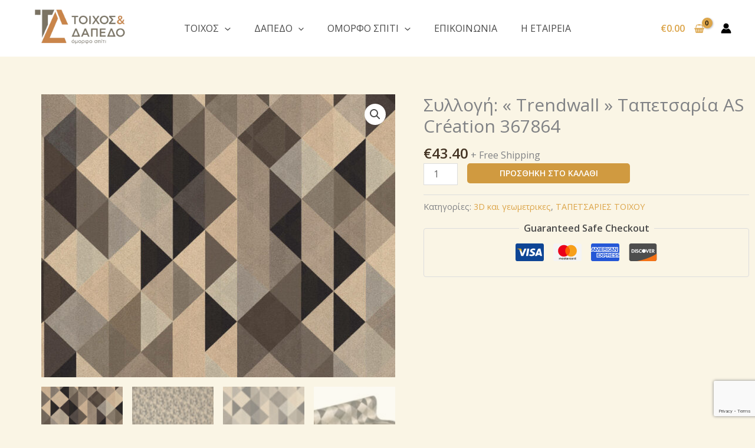

--- FILE ---
content_type: text/html; charset=utf-8
request_url: https://www.google.com/recaptcha/api2/anchor?ar=1&k=6Ld1hjUfAAAAAFCM69lA5sQlZB8J0Cbbwi0iBFxX&co=aHR0cHM6Ly90b2l4b3MtZGFwZWRvLmNvbTo0NDM.&hl=en&v=PoyoqOPhxBO7pBk68S4YbpHZ&size=invisible&anchor-ms=20000&execute-ms=30000&cb=h03536po1yy
body_size: 48603
content:
<!DOCTYPE HTML><html dir="ltr" lang="en"><head><meta http-equiv="Content-Type" content="text/html; charset=UTF-8">
<meta http-equiv="X-UA-Compatible" content="IE=edge">
<title>reCAPTCHA</title>
<style type="text/css">
/* cyrillic-ext */
@font-face {
  font-family: 'Roboto';
  font-style: normal;
  font-weight: 400;
  font-stretch: 100%;
  src: url(//fonts.gstatic.com/s/roboto/v48/KFO7CnqEu92Fr1ME7kSn66aGLdTylUAMa3GUBHMdazTgWw.woff2) format('woff2');
  unicode-range: U+0460-052F, U+1C80-1C8A, U+20B4, U+2DE0-2DFF, U+A640-A69F, U+FE2E-FE2F;
}
/* cyrillic */
@font-face {
  font-family: 'Roboto';
  font-style: normal;
  font-weight: 400;
  font-stretch: 100%;
  src: url(//fonts.gstatic.com/s/roboto/v48/KFO7CnqEu92Fr1ME7kSn66aGLdTylUAMa3iUBHMdazTgWw.woff2) format('woff2');
  unicode-range: U+0301, U+0400-045F, U+0490-0491, U+04B0-04B1, U+2116;
}
/* greek-ext */
@font-face {
  font-family: 'Roboto';
  font-style: normal;
  font-weight: 400;
  font-stretch: 100%;
  src: url(//fonts.gstatic.com/s/roboto/v48/KFO7CnqEu92Fr1ME7kSn66aGLdTylUAMa3CUBHMdazTgWw.woff2) format('woff2');
  unicode-range: U+1F00-1FFF;
}
/* greek */
@font-face {
  font-family: 'Roboto';
  font-style: normal;
  font-weight: 400;
  font-stretch: 100%;
  src: url(//fonts.gstatic.com/s/roboto/v48/KFO7CnqEu92Fr1ME7kSn66aGLdTylUAMa3-UBHMdazTgWw.woff2) format('woff2');
  unicode-range: U+0370-0377, U+037A-037F, U+0384-038A, U+038C, U+038E-03A1, U+03A3-03FF;
}
/* math */
@font-face {
  font-family: 'Roboto';
  font-style: normal;
  font-weight: 400;
  font-stretch: 100%;
  src: url(//fonts.gstatic.com/s/roboto/v48/KFO7CnqEu92Fr1ME7kSn66aGLdTylUAMawCUBHMdazTgWw.woff2) format('woff2');
  unicode-range: U+0302-0303, U+0305, U+0307-0308, U+0310, U+0312, U+0315, U+031A, U+0326-0327, U+032C, U+032F-0330, U+0332-0333, U+0338, U+033A, U+0346, U+034D, U+0391-03A1, U+03A3-03A9, U+03B1-03C9, U+03D1, U+03D5-03D6, U+03F0-03F1, U+03F4-03F5, U+2016-2017, U+2034-2038, U+203C, U+2040, U+2043, U+2047, U+2050, U+2057, U+205F, U+2070-2071, U+2074-208E, U+2090-209C, U+20D0-20DC, U+20E1, U+20E5-20EF, U+2100-2112, U+2114-2115, U+2117-2121, U+2123-214F, U+2190, U+2192, U+2194-21AE, U+21B0-21E5, U+21F1-21F2, U+21F4-2211, U+2213-2214, U+2216-22FF, U+2308-230B, U+2310, U+2319, U+231C-2321, U+2336-237A, U+237C, U+2395, U+239B-23B7, U+23D0, U+23DC-23E1, U+2474-2475, U+25AF, U+25B3, U+25B7, U+25BD, U+25C1, U+25CA, U+25CC, U+25FB, U+266D-266F, U+27C0-27FF, U+2900-2AFF, U+2B0E-2B11, U+2B30-2B4C, U+2BFE, U+3030, U+FF5B, U+FF5D, U+1D400-1D7FF, U+1EE00-1EEFF;
}
/* symbols */
@font-face {
  font-family: 'Roboto';
  font-style: normal;
  font-weight: 400;
  font-stretch: 100%;
  src: url(//fonts.gstatic.com/s/roboto/v48/KFO7CnqEu92Fr1ME7kSn66aGLdTylUAMaxKUBHMdazTgWw.woff2) format('woff2');
  unicode-range: U+0001-000C, U+000E-001F, U+007F-009F, U+20DD-20E0, U+20E2-20E4, U+2150-218F, U+2190, U+2192, U+2194-2199, U+21AF, U+21E6-21F0, U+21F3, U+2218-2219, U+2299, U+22C4-22C6, U+2300-243F, U+2440-244A, U+2460-24FF, U+25A0-27BF, U+2800-28FF, U+2921-2922, U+2981, U+29BF, U+29EB, U+2B00-2BFF, U+4DC0-4DFF, U+FFF9-FFFB, U+10140-1018E, U+10190-1019C, U+101A0, U+101D0-101FD, U+102E0-102FB, U+10E60-10E7E, U+1D2C0-1D2D3, U+1D2E0-1D37F, U+1F000-1F0FF, U+1F100-1F1AD, U+1F1E6-1F1FF, U+1F30D-1F30F, U+1F315, U+1F31C, U+1F31E, U+1F320-1F32C, U+1F336, U+1F378, U+1F37D, U+1F382, U+1F393-1F39F, U+1F3A7-1F3A8, U+1F3AC-1F3AF, U+1F3C2, U+1F3C4-1F3C6, U+1F3CA-1F3CE, U+1F3D4-1F3E0, U+1F3ED, U+1F3F1-1F3F3, U+1F3F5-1F3F7, U+1F408, U+1F415, U+1F41F, U+1F426, U+1F43F, U+1F441-1F442, U+1F444, U+1F446-1F449, U+1F44C-1F44E, U+1F453, U+1F46A, U+1F47D, U+1F4A3, U+1F4B0, U+1F4B3, U+1F4B9, U+1F4BB, U+1F4BF, U+1F4C8-1F4CB, U+1F4D6, U+1F4DA, U+1F4DF, U+1F4E3-1F4E6, U+1F4EA-1F4ED, U+1F4F7, U+1F4F9-1F4FB, U+1F4FD-1F4FE, U+1F503, U+1F507-1F50B, U+1F50D, U+1F512-1F513, U+1F53E-1F54A, U+1F54F-1F5FA, U+1F610, U+1F650-1F67F, U+1F687, U+1F68D, U+1F691, U+1F694, U+1F698, U+1F6AD, U+1F6B2, U+1F6B9-1F6BA, U+1F6BC, U+1F6C6-1F6CF, U+1F6D3-1F6D7, U+1F6E0-1F6EA, U+1F6F0-1F6F3, U+1F6F7-1F6FC, U+1F700-1F7FF, U+1F800-1F80B, U+1F810-1F847, U+1F850-1F859, U+1F860-1F887, U+1F890-1F8AD, U+1F8B0-1F8BB, U+1F8C0-1F8C1, U+1F900-1F90B, U+1F93B, U+1F946, U+1F984, U+1F996, U+1F9E9, U+1FA00-1FA6F, U+1FA70-1FA7C, U+1FA80-1FA89, U+1FA8F-1FAC6, U+1FACE-1FADC, U+1FADF-1FAE9, U+1FAF0-1FAF8, U+1FB00-1FBFF;
}
/* vietnamese */
@font-face {
  font-family: 'Roboto';
  font-style: normal;
  font-weight: 400;
  font-stretch: 100%;
  src: url(//fonts.gstatic.com/s/roboto/v48/KFO7CnqEu92Fr1ME7kSn66aGLdTylUAMa3OUBHMdazTgWw.woff2) format('woff2');
  unicode-range: U+0102-0103, U+0110-0111, U+0128-0129, U+0168-0169, U+01A0-01A1, U+01AF-01B0, U+0300-0301, U+0303-0304, U+0308-0309, U+0323, U+0329, U+1EA0-1EF9, U+20AB;
}
/* latin-ext */
@font-face {
  font-family: 'Roboto';
  font-style: normal;
  font-weight: 400;
  font-stretch: 100%;
  src: url(//fonts.gstatic.com/s/roboto/v48/KFO7CnqEu92Fr1ME7kSn66aGLdTylUAMa3KUBHMdazTgWw.woff2) format('woff2');
  unicode-range: U+0100-02BA, U+02BD-02C5, U+02C7-02CC, U+02CE-02D7, U+02DD-02FF, U+0304, U+0308, U+0329, U+1D00-1DBF, U+1E00-1E9F, U+1EF2-1EFF, U+2020, U+20A0-20AB, U+20AD-20C0, U+2113, U+2C60-2C7F, U+A720-A7FF;
}
/* latin */
@font-face {
  font-family: 'Roboto';
  font-style: normal;
  font-weight: 400;
  font-stretch: 100%;
  src: url(//fonts.gstatic.com/s/roboto/v48/KFO7CnqEu92Fr1ME7kSn66aGLdTylUAMa3yUBHMdazQ.woff2) format('woff2');
  unicode-range: U+0000-00FF, U+0131, U+0152-0153, U+02BB-02BC, U+02C6, U+02DA, U+02DC, U+0304, U+0308, U+0329, U+2000-206F, U+20AC, U+2122, U+2191, U+2193, U+2212, U+2215, U+FEFF, U+FFFD;
}
/* cyrillic-ext */
@font-face {
  font-family: 'Roboto';
  font-style: normal;
  font-weight: 500;
  font-stretch: 100%;
  src: url(//fonts.gstatic.com/s/roboto/v48/KFO7CnqEu92Fr1ME7kSn66aGLdTylUAMa3GUBHMdazTgWw.woff2) format('woff2');
  unicode-range: U+0460-052F, U+1C80-1C8A, U+20B4, U+2DE0-2DFF, U+A640-A69F, U+FE2E-FE2F;
}
/* cyrillic */
@font-face {
  font-family: 'Roboto';
  font-style: normal;
  font-weight: 500;
  font-stretch: 100%;
  src: url(//fonts.gstatic.com/s/roboto/v48/KFO7CnqEu92Fr1ME7kSn66aGLdTylUAMa3iUBHMdazTgWw.woff2) format('woff2');
  unicode-range: U+0301, U+0400-045F, U+0490-0491, U+04B0-04B1, U+2116;
}
/* greek-ext */
@font-face {
  font-family: 'Roboto';
  font-style: normal;
  font-weight: 500;
  font-stretch: 100%;
  src: url(//fonts.gstatic.com/s/roboto/v48/KFO7CnqEu92Fr1ME7kSn66aGLdTylUAMa3CUBHMdazTgWw.woff2) format('woff2');
  unicode-range: U+1F00-1FFF;
}
/* greek */
@font-face {
  font-family: 'Roboto';
  font-style: normal;
  font-weight: 500;
  font-stretch: 100%;
  src: url(//fonts.gstatic.com/s/roboto/v48/KFO7CnqEu92Fr1ME7kSn66aGLdTylUAMa3-UBHMdazTgWw.woff2) format('woff2');
  unicode-range: U+0370-0377, U+037A-037F, U+0384-038A, U+038C, U+038E-03A1, U+03A3-03FF;
}
/* math */
@font-face {
  font-family: 'Roboto';
  font-style: normal;
  font-weight: 500;
  font-stretch: 100%;
  src: url(//fonts.gstatic.com/s/roboto/v48/KFO7CnqEu92Fr1ME7kSn66aGLdTylUAMawCUBHMdazTgWw.woff2) format('woff2');
  unicode-range: U+0302-0303, U+0305, U+0307-0308, U+0310, U+0312, U+0315, U+031A, U+0326-0327, U+032C, U+032F-0330, U+0332-0333, U+0338, U+033A, U+0346, U+034D, U+0391-03A1, U+03A3-03A9, U+03B1-03C9, U+03D1, U+03D5-03D6, U+03F0-03F1, U+03F4-03F5, U+2016-2017, U+2034-2038, U+203C, U+2040, U+2043, U+2047, U+2050, U+2057, U+205F, U+2070-2071, U+2074-208E, U+2090-209C, U+20D0-20DC, U+20E1, U+20E5-20EF, U+2100-2112, U+2114-2115, U+2117-2121, U+2123-214F, U+2190, U+2192, U+2194-21AE, U+21B0-21E5, U+21F1-21F2, U+21F4-2211, U+2213-2214, U+2216-22FF, U+2308-230B, U+2310, U+2319, U+231C-2321, U+2336-237A, U+237C, U+2395, U+239B-23B7, U+23D0, U+23DC-23E1, U+2474-2475, U+25AF, U+25B3, U+25B7, U+25BD, U+25C1, U+25CA, U+25CC, U+25FB, U+266D-266F, U+27C0-27FF, U+2900-2AFF, U+2B0E-2B11, U+2B30-2B4C, U+2BFE, U+3030, U+FF5B, U+FF5D, U+1D400-1D7FF, U+1EE00-1EEFF;
}
/* symbols */
@font-face {
  font-family: 'Roboto';
  font-style: normal;
  font-weight: 500;
  font-stretch: 100%;
  src: url(//fonts.gstatic.com/s/roboto/v48/KFO7CnqEu92Fr1ME7kSn66aGLdTylUAMaxKUBHMdazTgWw.woff2) format('woff2');
  unicode-range: U+0001-000C, U+000E-001F, U+007F-009F, U+20DD-20E0, U+20E2-20E4, U+2150-218F, U+2190, U+2192, U+2194-2199, U+21AF, U+21E6-21F0, U+21F3, U+2218-2219, U+2299, U+22C4-22C6, U+2300-243F, U+2440-244A, U+2460-24FF, U+25A0-27BF, U+2800-28FF, U+2921-2922, U+2981, U+29BF, U+29EB, U+2B00-2BFF, U+4DC0-4DFF, U+FFF9-FFFB, U+10140-1018E, U+10190-1019C, U+101A0, U+101D0-101FD, U+102E0-102FB, U+10E60-10E7E, U+1D2C0-1D2D3, U+1D2E0-1D37F, U+1F000-1F0FF, U+1F100-1F1AD, U+1F1E6-1F1FF, U+1F30D-1F30F, U+1F315, U+1F31C, U+1F31E, U+1F320-1F32C, U+1F336, U+1F378, U+1F37D, U+1F382, U+1F393-1F39F, U+1F3A7-1F3A8, U+1F3AC-1F3AF, U+1F3C2, U+1F3C4-1F3C6, U+1F3CA-1F3CE, U+1F3D4-1F3E0, U+1F3ED, U+1F3F1-1F3F3, U+1F3F5-1F3F7, U+1F408, U+1F415, U+1F41F, U+1F426, U+1F43F, U+1F441-1F442, U+1F444, U+1F446-1F449, U+1F44C-1F44E, U+1F453, U+1F46A, U+1F47D, U+1F4A3, U+1F4B0, U+1F4B3, U+1F4B9, U+1F4BB, U+1F4BF, U+1F4C8-1F4CB, U+1F4D6, U+1F4DA, U+1F4DF, U+1F4E3-1F4E6, U+1F4EA-1F4ED, U+1F4F7, U+1F4F9-1F4FB, U+1F4FD-1F4FE, U+1F503, U+1F507-1F50B, U+1F50D, U+1F512-1F513, U+1F53E-1F54A, U+1F54F-1F5FA, U+1F610, U+1F650-1F67F, U+1F687, U+1F68D, U+1F691, U+1F694, U+1F698, U+1F6AD, U+1F6B2, U+1F6B9-1F6BA, U+1F6BC, U+1F6C6-1F6CF, U+1F6D3-1F6D7, U+1F6E0-1F6EA, U+1F6F0-1F6F3, U+1F6F7-1F6FC, U+1F700-1F7FF, U+1F800-1F80B, U+1F810-1F847, U+1F850-1F859, U+1F860-1F887, U+1F890-1F8AD, U+1F8B0-1F8BB, U+1F8C0-1F8C1, U+1F900-1F90B, U+1F93B, U+1F946, U+1F984, U+1F996, U+1F9E9, U+1FA00-1FA6F, U+1FA70-1FA7C, U+1FA80-1FA89, U+1FA8F-1FAC6, U+1FACE-1FADC, U+1FADF-1FAE9, U+1FAF0-1FAF8, U+1FB00-1FBFF;
}
/* vietnamese */
@font-face {
  font-family: 'Roboto';
  font-style: normal;
  font-weight: 500;
  font-stretch: 100%;
  src: url(//fonts.gstatic.com/s/roboto/v48/KFO7CnqEu92Fr1ME7kSn66aGLdTylUAMa3OUBHMdazTgWw.woff2) format('woff2');
  unicode-range: U+0102-0103, U+0110-0111, U+0128-0129, U+0168-0169, U+01A0-01A1, U+01AF-01B0, U+0300-0301, U+0303-0304, U+0308-0309, U+0323, U+0329, U+1EA0-1EF9, U+20AB;
}
/* latin-ext */
@font-face {
  font-family: 'Roboto';
  font-style: normal;
  font-weight: 500;
  font-stretch: 100%;
  src: url(//fonts.gstatic.com/s/roboto/v48/KFO7CnqEu92Fr1ME7kSn66aGLdTylUAMa3KUBHMdazTgWw.woff2) format('woff2');
  unicode-range: U+0100-02BA, U+02BD-02C5, U+02C7-02CC, U+02CE-02D7, U+02DD-02FF, U+0304, U+0308, U+0329, U+1D00-1DBF, U+1E00-1E9F, U+1EF2-1EFF, U+2020, U+20A0-20AB, U+20AD-20C0, U+2113, U+2C60-2C7F, U+A720-A7FF;
}
/* latin */
@font-face {
  font-family: 'Roboto';
  font-style: normal;
  font-weight: 500;
  font-stretch: 100%;
  src: url(//fonts.gstatic.com/s/roboto/v48/KFO7CnqEu92Fr1ME7kSn66aGLdTylUAMa3yUBHMdazQ.woff2) format('woff2');
  unicode-range: U+0000-00FF, U+0131, U+0152-0153, U+02BB-02BC, U+02C6, U+02DA, U+02DC, U+0304, U+0308, U+0329, U+2000-206F, U+20AC, U+2122, U+2191, U+2193, U+2212, U+2215, U+FEFF, U+FFFD;
}
/* cyrillic-ext */
@font-face {
  font-family: 'Roboto';
  font-style: normal;
  font-weight: 900;
  font-stretch: 100%;
  src: url(//fonts.gstatic.com/s/roboto/v48/KFO7CnqEu92Fr1ME7kSn66aGLdTylUAMa3GUBHMdazTgWw.woff2) format('woff2');
  unicode-range: U+0460-052F, U+1C80-1C8A, U+20B4, U+2DE0-2DFF, U+A640-A69F, U+FE2E-FE2F;
}
/* cyrillic */
@font-face {
  font-family: 'Roboto';
  font-style: normal;
  font-weight: 900;
  font-stretch: 100%;
  src: url(//fonts.gstatic.com/s/roboto/v48/KFO7CnqEu92Fr1ME7kSn66aGLdTylUAMa3iUBHMdazTgWw.woff2) format('woff2');
  unicode-range: U+0301, U+0400-045F, U+0490-0491, U+04B0-04B1, U+2116;
}
/* greek-ext */
@font-face {
  font-family: 'Roboto';
  font-style: normal;
  font-weight: 900;
  font-stretch: 100%;
  src: url(//fonts.gstatic.com/s/roboto/v48/KFO7CnqEu92Fr1ME7kSn66aGLdTylUAMa3CUBHMdazTgWw.woff2) format('woff2');
  unicode-range: U+1F00-1FFF;
}
/* greek */
@font-face {
  font-family: 'Roboto';
  font-style: normal;
  font-weight: 900;
  font-stretch: 100%;
  src: url(//fonts.gstatic.com/s/roboto/v48/KFO7CnqEu92Fr1ME7kSn66aGLdTylUAMa3-UBHMdazTgWw.woff2) format('woff2');
  unicode-range: U+0370-0377, U+037A-037F, U+0384-038A, U+038C, U+038E-03A1, U+03A3-03FF;
}
/* math */
@font-face {
  font-family: 'Roboto';
  font-style: normal;
  font-weight: 900;
  font-stretch: 100%;
  src: url(//fonts.gstatic.com/s/roboto/v48/KFO7CnqEu92Fr1ME7kSn66aGLdTylUAMawCUBHMdazTgWw.woff2) format('woff2');
  unicode-range: U+0302-0303, U+0305, U+0307-0308, U+0310, U+0312, U+0315, U+031A, U+0326-0327, U+032C, U+032F-0330, U+0332-0333, U+0338, U+033A, U+0346, U+034D, U+0391-03A1, U+03A3-03A9, U+03B1-03C9, U+03D1, U+03D5-03D6, U+03F0-03F1, U+03F4-03F5, U+2016-2017, U+2034-2038, U+203C, U+2040, U+2043, U+2047, U+2050, U+2057, U+205F, U+2070-2071, U+2074-208E, U+2090-209C, U+20D0-20DC, U+20E1, U+20E5-20EF, U+2100-2112, U+2114-2115, U+2117-2121, U+2123-214F, U+2190, U+2192, U+2194-21AE, U+21B0-21E5, U+21F1-21F2, U+21F4-2211, U+2213-2214, U+2216-22FF, U+2308-230B, U+2310, U+2319, U+231C-2321, U+2336-237A, U+237C, U+2395, U+239B-23B7, U+23D0, U+23DC-23E1, U+2474-2475, U+25AF, U+25B3, U+25B7, U+25BD, U+25C1, U+25CA, U+25CC, U+25FB, U+266D-266F, U+27C0-27FF, U+2900-2AFF, U+2B0E-2B11, U+2B30-2B4C, U+2BFE, U+3030, U+FF5B, U+FF5D, U+1D400-1D7FF, U+1EE00-1EEFF;
}
/* symbols */
@font-face {
  font-family: 'Roboto';
  font-style: normal;
  font-weight: 900;
  font-stretch: 100%;
  src: url(//fonts.gstatic.com/s/roboto/v48/KFO7CnqEu92Fr1ME7kSn66aGLdTylUAMaxKUBHMdazTgWw.woff2) format('woff2');
  unicode-range: U+0001-000C, U+000E-001F, U+007F-009F, U+20DD-20E0, U+20E2-20E4, U+2150-218F, U+2190, U+2192, U+2194-2199, U+21AF, U+21E6-21F0, U+21F3, U+2218-2219, U+2299, U+22C4-22C6, U+2300-243F, U+2440-244A, U+2460-24FF, U+25A0-27BF, U+2800-28FF, U+2921-2922, U+2981, U+29BF, U+29EB, U+2B00-2BFF, U+4DC0-4DFF, U+FFF9-FFFB, U+10140-1018E, U+10190-1019C, U+101A0, U+101D0-101FD, U+102E0-102FB, U+10E60-10E7E, U+1D2C0-1D2D3, U+1D2E0-1D37F, U+1F000-1F0FF, U+1F100-1F1AD, U+1F1E6-1F1FF, U+1F30D-1F30F, U+1F315, U+1F31C, U+1F31E, U+1F320-1F32C, U+1F336, U+1F378, U+1F37D, U+1F382, U+1F393-1F39F, U+1F3A7-1F3A8, U+1F3AC-1F3AF, U+1F3C2, U+1F3C4-1F3C6, U+1F3CA-1F3CE, U+1F3D4-1F3E0, U+1F3ED, U+1F3F1-1F3F3, U+1F3F5-1F3F7, U+1F408, U+1F415, U+1F41F, U+1F426, U+1F43F, U+1F441-1F442, U+1F444, U+1F446-1F449, U+1F44C-1F44E, U+1F453, U+1F46A, U+1F47D, U+1F4A3, U+1F4B0, U+1F4B3, U+1F4B9, U+1F4BB, U+1F4BF, U+1F4C8-1F4CB, U+1F4D6, U+1F4DA, U+1F4DF, U+1F4E3-1F4E6, U+1F4EA-1F4ED, U+1F4F7, U+1F4F9-1F4FB, U+1F4FD-1F4FE, U+1F503, U+1F507-1F50B, U+1F50D, U+1F512-1F513, U+1F53E-1F54A, U+1F54F-1F5FA, U+1F610, U+1F650-1F67F, U+1F687, U+1F68D, U+1F691, U+1F694, U+1F698, U+1F6AD, U+1F6B2, U+1F6B9-1F6BA, U+1F6BC, U+1F6C6-1F6CF, U+1F6D3-1F6D7, U+1F6E0-1F6EA, U+1F6F0-1F6F3, U+1F6F7-1F6FC, U+1F700-1F7FF, U+1F800-1F80B, U+1F810-1F847, U+1F850-1F859, U+1F860-1F887, U+1F890-1F8AD, U+1F8B0-1F8BB, U+1F8C0-1F8C1, U+1F900-1F90B, U+1F93B, U+1F946, U+1F984, U+1F996, U+1F9E9, U+1FA00-1FA6F, U+1FA70-1FA7C, U+1FA80-1FA89, U+1FA8F-1FAC6, U+1FACE-1FADC, U+1FADF-1FAE9, U+1FAF0-1FAF8, U+1FB00-1FBFF;
}
/* vietnamese */
@font-face {
  font-family: 'Roboto';
  font-style: normal;
  font-weight: 900;
  font-stretch: 100%;
  src: url(//fonts.gstatic.com/s/roboto/v48/KFO7CnqEu92Fr1ME7kSn66aGLdTylUAMa3OUBHMdazTgWw.woff2) format('woff2');
  unicode-range: U+0102-0103, U+0110-0111, U+0128-0129, U+0168-0169, U+01A0-01A1, U+01AF-01B0, U+0300-0301, U+0303-0304, U+0308-0309, U+0323, U+0329, U+1EA0-1EF9, U+20AB;
}
/* latin-ext */
@font-face {
  font-family: 'Roboto';
  font-style: normal;
  font-weight: 900;
  font-stretch: 100%;
  src: url(//fonts.gstatic.com/s/roboto/v48/KFO7CnqEu92Fr1ME7kSn66aGLdTylUAMa3KUBHMdazTgWw.woff2) format('woff2');
  unicode-range: U+0100-02BA, U+02BD-02C5, U+02C7-02CC, U+02CE-02D7, U+02DD-02FF, U+0304, U+0308, U+0329, U+1D00-1DBF, U+1E00-1E9F, U+1EF2-1EFF, U+2020, U+20A0-20AB, U+20AD-20C0, U+2113, U+2C60-2C7F, U+A720-A7FF;
}
/* latin */
@font-face {
  font-family: 'Roboto';
  font-style: normal;
  font-weight: 900;
  font-stretch: 100%;
  src: url(//fonts.gstatic.com/s/roboto/v48/KFO7CnqEu92Fr1ME7kSn66aGLdTylUAMa3yUBHMdazQ.woff2) format('woff2');
  unicode-range: U+0000-00FF, U+0131, U+0152-0153, U+02BB-02BC, U+02C6, U+02DA, U+02DC, U+0304, U+0308, U+0329, U+2000-206F, U+20AC, U+2122, U+2191, U+2193, U+2212, U+2215, U+FEFF, U+FFFD;
}

</style>
<link rel="stylesheet" type="text/css" href="https://www.gstatic.com/recaptcha/releases/PoyoqOPhxBO7pBk68S4YbpHZ/styles__ltr.css">
<script nonce="9XkTKmc-zZqcbWLBVuOIGw" type="text/javascript">window['__recaptcha_api'] = 'https://www.google.com/recaptcha/api2/';</script>
<script type="text/javascript" src="https://www.gstatic.com/recaptcha/releases/PoyoqOPhxBO7pBk68S4YbpHZ/recaptcha__en.js" nonce="9XkTKmc-zZqcbWLBVuOIGw">
      
    </script></head>
<body><div id="rc-anchor-alert" class="rc-anchor-alert"></div>
<input type="hidden" id="recaptcha-token" value="[base64]">
<script type="text/javascript" nonce="9XkTKmc-zZqcbWLBVuOIGw">
      recaptcha.anchor.Main.init("[\x22ainput\x22,[\x22bgdata\x22,\x22\x22,\[base64]/[base64]/UltIKytdPWE6KGE8MjA0OD9SW0grK109YT4+NnwxOTI6KChhJjY0NTEyKT09NTUyOTYmJnErMTxoLmxlbmd0aCYmKGguY2hhckNvZGVBdChxKzEpJjY0NTEyKT09NTYzMjA/[base64]/MjU1OlI/[base64]/[base64]/[base64]/[base64]/[base64]/[base64]/[base64]/[base64]/[base64]/[base64]\x22,\[base64]\\u003d\x22,\x22wrHDmUQ0w48UBMK5TU4KH8OUw6I0wrljbg9APMOLw487ScKJYsKBS8OmeC3CmsOJw7F0w47DusOBw6HDlsO0VC7DpMKnNsOwFcKBHXPDownDrMOsw5LCmcOrw4tRwqDDpMOTw5rChsO/Ul1CCcK7wrpgw5XCj1hqZmnDll0XRMOYw5bDqMOWw7QNRMKQMMOmcMKWw6vCmhhAFcOMw5XDvFLDt8OTTi0uwr3DoTAvA8OidEDCr8Kzw7krwpJFwqDDlgFDw5HDlcO3w7TDjFJywp/DtcOPGGhIwq3CoMKabsKawpBZWl5nw5EjwpTDi3s0wonCmiN9eiLDuxHChzvDj8KyFsOswpcLTTjChT/DiB/CiCXDjUU2wpJhwr5Fw6HCtD7DmgPCjcOkb0vCjGvDucKSG8KcNjR+C27DpmcuwoXCgsKQw7rCnsObwqrDtTfCu1bDkn7DgAPDksKAYsKcwoomwpNnaW9SwpTClm9Nw4wyCmNiw5JhCcKhDATCrFBQwq0lZMKhJ8KSwpABw6/[base64]/CjMKjW8KzDmvDshHCs8KHcMKDAsOFesOswo4Gw4rDj1F+w4QDSMO0w6DDhcOseAIsw5DCisOUYsKOfWYpwodiRcOqwol8JsKXLMOIwpsRw7rCpHIPPcK7NsK0KkvDsMOCRcOYw57CrBAfDltaDEsCHgMDw57DiylaUsOXw4XDq8Oyw5PDosOuZcO8wo/Dj8O8w4DDvTVaacO3YzzDlcOfw7Q0w7zDtMOIPsKYaTnDtxHClmVHw73Ch8KQw4RVO2c0IsOND3jCqcOywoDDuGRnXMOYUCzDo2Nbw6/CkMKKcRDDmWBFw4LCmRXChCRvGVHChiA9Bw8zI8KUw6XDux3Di8KeaU4YwqpawrDCp0UzHsKdNgnDqjUVw5DCoEkUZ8OYw4HCkQJnbjvCi8KcSDkBRhnCsF9Qwrlbw6s0YlVlw5o5LMOPc8K/Nww2EFVmw7bDosKlaULDuCgMczTCrUBYX8KsMMKjw5BkVWB2w4Amw7vCnTLCpMKDwrB0Zk3DnMKMb1rCnQ0ew4toHDJSFipjwoTDm8OVw4bClMKKw6rDgmHChFJ3C8OkwpNVW8KPPkvCv3t9wrrCnMKPwovDosOew6zDgBbClR/DucO2wos3wqzCusOlTGpFVMKew47DhnLDiTbCrCTCr8K4BwJeFGcAXENhw7lWw619wpzCqMKOwqFow5rDvGzCoUXDmB4NL8OvOg9XKMKgN8KLwqHDkMKifXFMw7fDn8KdwrlEw6rDmMK8QzzDp8KuRivDqUsdw7ouasKjR3h0w6J/[base64]/[base64]/Cq8OIw5ZrMxNyw6rDqsOtwrTDs8Kpw5BzZMKMUsKCw7d0wpDDjmbCnsKTw5zCm2/DoE9yKAjDtsKKw4MMw4/DiEHCjMOVXMKCL8Kkw7rDjcOMw5w/wrLDuDXDssKTw5/[base64]/[base64]/[base64]/Di8Kmw5NbFMONeMKvBMKEJkvDncO6R8OEGsODesKVwpjDo8KYdSNaw4TCl8OpKUbChMOXM8KcD8ONwrhcwr1pUMKmw63Do8KzZsOtJnDCuxzCosKwwr0MwocBw5Ftw73Dq3vDmzTDniDCrG/Dk8KNSsOZwr/CssOewqDDm8OHw77DuGQfAcOJUlrDtgUXw5jCi21Ow5s4PVXCsSPCnXDCgsOMeMOGEsObX8OlTkRcAXsDwrd/CcKew6XCpUwPw5UawpDDu8KSZMOHw6lWw7DDvQDCojwDJSvDo2vDsh8Rw7lcw6h+Vz7CnMOUw67CosKsw4oBw6jDs8Oww55mwrhfS8O+ecKhHMKncMKtw4bCmMO5wojDusK5FB0fLiEjwrfDtMKtVk/Ci2I4LMOmGMKkw6fCl8KvQcOOYMKRwrjDocOwwqrDvcOgASxxw4xowrpAPsOOX8K/R8OAwp4bB8K/PRTDv3nDucO/wqoSTAPCrGXDs8OFe8OcWsKnMsOIw6cAJcKxTG1mXSLDglzDsMK7w6xWHlDDrAJJb3l8TxNCIsKkwoHDrMOHSMOkFnoNDhrDtsODdcOZOsKuwoECccOswqFEC8KAw4JrFhUqa0UuVz8xUMOHbl/CvX7Dt1Qfw6FRw4HCu8OwDkQww5lEbsKIwqrCksKew4TCgsODw7/DpcO1AcO4wqgNwpjDrGTDlsKAScOWBsK4VibDvRZ/[base64]/[base64]/DhgnCgcKHwrFNw53DkRg/wp4iw6nCoyHDmHrDgcKEw7nCqwPDhcKwwovCicOywoVfw43DrAwLd2JQwoFuUcKhJsKXMsOQw7pRDDfCg1/[base64]/JF5mwr1uwokxwpjDnB5ZLyI6wq0vBMOsJ0Ymw77CuW0oRmrCqsKqZ8Kow4hJw7DCr8OTWcOlw4jDvcKsaiHDicKsU8O7w7HCqnNQw447w5DDq8K4W1cJwqDDoDgLw7vDjEDCmkcsSWzCqMKTw7PCtBdqw6/Dm8KvBmxpw47DkwAFwrPDrlUnw7PCs8KQdsKSw6hqwooiT8OKYxHDosKGHMOrXnLDriFxI3EzFEjDnVRCA2vDosOhMU5uw5gYwpEzLWkRJ8OtwqjChk3CjMO/[base64]/DmngHw6jDjGZgGGLDmyLDtMOlwqvChk46fsKxwpYKwphlw73CvcObw7ElbsKwfRI5wpV5w5jCj8KkJnAtIXoyw4YCwrsowobCgkvCkMKRwpM2D8Kfwo/CoFzCnA3DssKVQRXCqwBkGCvDj8K+XDUHQgvCu8O3VA0hZ8OVw7hvNsOlw7PCgjzCkUtiw51fIUtCwpIbVVPDrmfCpyzCvMKWwrbCvjJqAAPCkiNow5TCvcOBU2xiR33Drg5UVsKYwpvDmE/CrlHCp8OFwpzDgSrCrHvCksOFwoDDn8KQFsOOwq1rcjZfVjLCrQHCizVuw4XDlcOkYy4ACMOgwpXCsG7Csg5Iw6/DlTJyLcKVG1/Dnh7CnMODcsO6KQvDq8OZW8KlG8K2w5jDqwA2MQzDrngGwqF6wrfDkMKEWsKNFMKTLMOJw5/[base64]/DoAfCkARtw7vDuCnDoxldw4LDrAPCrV1QwpnCgy7CgMO0ccOwBcKLwo/Dj0TCisOvFsKJdmh0w63DlGHCgsKvwpbChcKoS8O2wqfDl1VEK8Kdw6fCvsKjTMOQw5zCj8KYGcOKwpV8w751QhAce8OzK8KswodTwro9wpJCXnELBHrDgwLDncKWwo8tw4sSwpnDrH9CfyjCj08HB8OkL0dkYsKgFsKgwofCucK2w73Dl3t3FcOXwo/Dn8KpTRHCoQAgwqvDlcOyE8KkD0Ajw5zDki0SSSQbw5xxwpkmFsOoFcKsNBHDvsKufHbDq8OXIH7ChsOBECAIKGgfIcKUwpofTH8rwrkjLz7Cm0VydiZBDkYRfiHDjMOYwr/CocOSf8OjI0fDomDDpcK7dMKXw77DjxIsLzYnw6/DicOgV3TDgcKXwotUFcOqw7UbwpTChyPClsOESjBUOBIoa8KvbkIfw6vCky/DgnbCokjDs8Otw7TDh3ZlQBcew7/DsGRZwr9Uw6cgFsKpRSvDmcKTfsKZw6l2X8Kiw7/[base64]/w7XCrFzDgsOtw4/DjMKwwqIQw7XCjcO/[base64]/Ds8Orw4fCjS8+wpPDscKDPMOuwrY8wpzCgVrDicKPw4/[base64]/PCI9w780BsOQEUTDgsKcw5lhw6DCpMO7LMO3worCjV5Fw6bCr8OBw7Q6LRJtw5fDhMKGfVt7XmzCj8OHw4/DsUtnCcKAw6zDvMO2wo7DtsK3NTfCqH7DjsKGT8O5w75/LHt/WUbDvGphw6zCiHhkL8Omw4nCgMKNVh85wrI+wp7DuyXDrlAJwosOGsOGLhp8w4/Di1bCnBNZTTjCnBBfXMKTK8O/wrbChVcOwoVpR8Opw4LDgcKnI8KVwq7DhcOjw599w7s9ZcKBwo3Dn8KEPSlmXcO/QsOaF8OLwr1QeUlHwrESw5c2fAxfNibDkmpnE8KvbGovUWgNw78ELcK4w5DCv8O/dwEew7gUIsKzPsKDw6wNdgLClmsBIsK+YjTCqMOJDsOSw5MHG8KLw6vDvBAmw4EEw7o5TMKNAADCncOCCsKgwrHDqsOBwqY9Gj/[base64]/DnW0kw5c0ZgvCisOmwr5lWEpww6olwoPCicKjHMKKGyc3Q2TCgcK1GsOicMOhWm0jPXbDrcO/ZcKrw5/DjgPDv1F5RVjDnj0/Y190w6nDsSLDrTXCs0fCosOMwq3Di8OMOsOAJMK4wqI0QUlsV8K0w7zCq8K8ZcOHDX8nMcKOw4Nvw4rDgFocwp7Dq8Omwpc+wpVZwoTDrQLCmh/DmxnCssOiUMKmcQVWwozDu2TDmjsBeGvCgCrCgcOywoDDjsKAWUJ8w5/DosKnfBDCjcOhwqp9w6lgQ8O4F8OqLcKMwqFwXcOqw6pxw5/[base64]/[base64]/Cv8K4w5oSw7Fhwok4dMOqesKbw6LDrcOVwqAhMcKew6tCwpnDl8OoG8OkwpARwpcURigwJToKwqHCuMK6VcKvw6UNw6LDm8KoMcOlw6/[base64]/[base64]/CmAs5a1PCokTDmsOcIsKLw4rDhzzCilzCoiUvwo3DqcK+bDHCtgMwPiDDvMOXC8KJMlDCviTDusOdAMOzPsKFwo/CrR8pwpHDoMKrDHEfw6PDvwzDmmRfwrFpwpHDuGstAALCvS3CpQMuImPDlRTDlWPCuDHDujYIHQ5GLlzCiSQGEH8Ow7xVWMOEWlMeRkDDsUVswr1Qf8O5dcOifEB3aMOYwr/Cr2EwQMKZS8OwVsOCw6Exw4ZUw67DnmcKwoBGwrvDvCLCqcOXBmTCoC4ew5/[base64]/[base64]/Du8OGw5PDuMOzw500w4fDksOsBcKDw6fCs8O4Mg4+w4zClWzChGHCqE7CtQvClXXChC0KUX8/wrNJwoPDqV9nwqPCr8OlwpvDsMOiw6MdwqksGcOpwoFuNl43w6BvOsOpwr5lw5UQNFMsw5AhWTTCocOpFwFUwq/DkAbDusKQwqnCrcKwwr3DncKNQsKlR8KUw6wtERhZcR/CkMKZEsOQeMO0NMKIwpnChRHDmyXCk1Z2VQ1qFsK1BxjCoVDCmw7Do8OWcMO+D8OywqhPcFPDusKkw7DDp8KAIMOvwrhVw7jDvEnCsw5yOnxiwpTDr8OCw6/CqsKJwqwew7dIFsKxMknCucK4w44wwqzCjUrCukQgw6PDs2cBVsKNw6nCs2NAwoRVFMO0w5BxAA10XjdPYcK2QSYxFsOVwrtXa1NCwpxxwqDDmcO5ZMO4worCtBHDmMKtT8Kowok/M8KLw6J4w4oHUcOvO8O7Q0bDu03DjHHDjsOJRMOpw7sFJcK4wrQuQcOPc8OKfirDlsOaMD7Cmx/DsMKeQnXCkyBvwrILwo/Ch8OyMALDocKiw7h/w7nDgynDsCLCmMO+HRQxfcKVb8KWwofDu8KNesOIVDhlLAIWw7zClTXDnsOuwr/[base64]/B8OjCz3DpcKea8KawpDCowcVwqjCjcOvOcK+X8O5w73CtQxiGD/DqRDDtApbw4VawovCmMK1LMK3ScKkwppEGGZWwq/CisKmwqXCjsOhwqd5KRZjXcKWIcOqw6AfTzYgwqdlw6DCgcOdwo8+w4PDrjdLw4/CpVUEwpTDicKSDCXDmsO4wq8QwqPDnS3Dk0rDqcKrw6dxwr/[base64]/B2HCkgzDoTg6WX5+w5DDg0t7J8OSScK/IhPCsMOTw7HDuU3DuMOcU07Dr8KKwphOwqo9Wj1sdijDj8O7CcKBcGZSTsOLw6ROwpvDiRHDhx0fwr/CoMONIsO4CXTDpC9tw4VwwpnDrsKqXGvCiXtFCsO/w6rDksOmQMK0w4fCh1bDsTQdVcObdTguAMKIacOnwpgZw59wwr/ChMKcwqHCnGYjwp/Cl0pmF8O9wqwAUMKkZHBwc8OYw7HDocOSw7/CgWDCpsKMwo/DlnTDhWnCsz3Dq8KTf0DDgxjDjAnDsDE8woBmw5Y1wqXDmhhEwq7Cv1l5w43DlyzCknHDgxLDm8Kmw6I+wrvDn8KNDwLCuHPDkQFCVnPDvMKbwpjCvMOhBcKhw7E7wpXDi2d0w73CgGYAQMKMw7/[base64]/CkcOtOcKUwqXCs8OOSlccwrQCwqHDrMOxRcKqwqVKwr3DscKAwr0EfXzCksOOV8OMEcK0SGVcw6VZXl8fwq7DssKLwqRbRsKeRsO+KMK3wqLDl2/Cj3hbw6bDr8Kjw53Cr3jCsDYzwpYNYGnDtDQwfMKew48Jw5vDqcOUQjIfIMOkDcOpw5DDuMK2w43Dq8OYLSbDksOpeMKWwq7DklbCvsKlERIMwpkjwrHDosO+wrssCcKrdlbDkMKjw7fCqUPDocOtdsOOw7NmKAMnHAF3PW1ywpDDrcKfeXxTw7nDtRABwqduScKKw7/CgcKHw43CsUUYTCcEdXVzNmRaw4rChTosIcKow50Fw5jDjztaBsO3J8KVU8KbwozCksO7dGN8fhTDl30naMKOHX3CvH0CwrbDhcKGU8KGw7DCsm3ChMOtw7QRwqRnFsKKw6bDqsKYw6hCwo3CoMK6wq/DpFTCvAbCnjLCisKHwpLDvyHCpcOPw53DnsK4LGsyw4pCwqNHc8ObNFHDj8KzJxjDuMK0dGbChQXCu8OsAsOlO0IJw4vCnHwYw45YwqEywoPCljzDusKxScKSwpg4FwwvNMKSTcO0PTfDt1h5wrBGWFYww7TCs8K8PW7Du2PDpMK8I27Cp8OrcEghQMK6wo/DnzwCw5zDqMK9w6zCjgolecOgTBM9Vl4BwqMsMFN7acOxw6NUbSt4WkrDs8Kbw53Cv8O8w51GdTQawq7ClXnCgRfDrMKIw78TN8KmBi9uw5JHPcKMwoY5NcOhw5IowoXDm1DDmMO2C8OZTcK/IMKLc8KzQcO7wq4SDA/[base64]/Vx83w7nDj8OqwqXDnQrDkQtHZsK+ZFY8wqTDj0NpwoLDiR/Col9MwpfCowdDXB/Dpz01w77DllXCucKewqoaDsKKwqJMCQ/[base64]/w63DgCIpEGcfDCLCr8OjQcKXVzE5wrsdK8KDw5lTCsOoO8OowppIRWgmwp3DksOnGRPDlMOcw7tOw6bDgcOxw7zCpE7DlcO/woxlPsO4akfCqMOow6vDiB9ZKMOaw5s9wr/Dnx4rw77DjsKFw7PDnsKOw60WwpzCmsOuw4VOPh4OLmE8PzLDtGYUFjMsRwY2wogLwplMTsOJw6IvZybDmsOAQsKnwpNFwp4EwqPCg8OqYxFsc3nDhmRFwojDsQVew4bDucO6E8KAFCrCq8OkXAbCrGNsVB/DqsK1w7lsfsO9wo9Kw6hlwoIuw6DDv8KXJ8OPwpcJwr12XMOgf8KKw6jCpMO0FzcNwovCnSo1LX47bsOtSzt0w6bDuWLCt1h4aMKkP8OiQiXCv3PDucOhw7vCjMOdw6gBGH3Cn0RawrRDCwo1V8OVYho1VUrCrGo6ZUMHE3VnXBUhNU/[base64]/wovDpybDi2bCg8KVOMKjBQ7CjsKBCELCk8KQKMOCw5gJw7N8b20aw6F/FAjCmMOhwo7DrUJiwpVbbMKyOsOoK8OPwo07UAxOw7zDisOROsKdw7jDq8O3PVRMS8KUw73CqcK/w6HCmcKAN3rCh8KTw5/CoUPDtQXDqyc7aQHDqsOAw5cHKsO/[base64]/CsDzDn1svC1nCiGMwwrRbwrctw5HDrsKswq/CpMKXf8KaLTLDr3rDmiYABMKyU8KjfA8Rw53Dqzd9fsKTw4hUwqkjwo5TwoYXw7fDn8OgbcKhc8KmbmkCwpdnw4Zqw57DoFweM1bDn15hOWxBw4ZlNQt0wot8WTXDscKNNhs7CGk/w7LChhRHf8Kkw7IXw5vCtMKtTSl1wovDuCh0w7caA1TDnmZsNMOnw7BTw7jCvMOgf8OMMz3DjV1/w6bCssKkYX18w4DChEILw5HDlnLDtMKLw4Q5fMKLwqxge8OqMQ/CtG5+wqV+wqYMw7DCgmnDlMKNDQjDjizDqSjDoAXCukNEwpwzcGzCgV/DvAkyJsKWwrTDucKmDkfDjkhjw6bDvcK2wrcYEU3DssOuasKLOMOUwoFOMjPCvcKLQAfCvcKGJUxHYcKuw5DChBrChcKVw5TClD/ChRkOw4/Du8KHTMKcw6XDtcKBw5bDv2fDnBEZGcO5F3vCoDDDiHElDMKCfhsowqhvDG8IecO5wpTChsO+VcKtw5TDsXwywqkuwozCtRTDlcOmwoliwoXDi0PDiBTDtFZqXMOCIUDCtiDDrjbCl8Oaw4EwwqbCscOOLy/DhH9Cw6Bkf8KcD27DjTU6b2vDlsKgWV1Nwq9Zw6p/wrUpwrhxZsKGOsOZw4pZwq15DcKRWcOKwocGw7/[base64]/CmULCp8OywqoTfsK0w7PCqxvCgsK3asOaw7IyO8OAw6zDuXfDq0HDjsKywqrCsUHDrcKxYcK4w6rCi2k5IsK3wodDSsOdUhN7WcOnw7h1w6Fmw7/DkCJbwqnDkm5Oang+csK8AS0FK1vDoVdNUBJiPSgSQR7Dmi3DlFHCjCrDqcKxNRbDkCTDrWgew4TDnwRSwqQww57DsnTDrlN8V0zCvTINwoTDnGLDpMOWajzDoGRZwoZ/[base64]/bnTCtyTCv03Dm8OmJsKLwqcAVArCvAPChMO7wpvCssOfw5zCni3CqMOMwq/ClsO+wrvCtsOlBsOXfUo8KTPCtsKCw5bDsh1VXDl0I8OoEDE6wrfDqBzDm8OtwoXDq8OEw7vDoRjDkA4Pw73CrT3DikUDw63CksKZYMK6w5LDi8Ozw44ewpZBw4vCvm8bw6NWw6NQfcKowpzDpcO9NsKvwqPCuyzCucKFwrfCu8K/UlrDssODw782w7Nqw5I5w7Izw7/Dl1fCtcKYw6jDncKhwoTDtcOQw7ZjwpnDl37Djk4jw4rCtSDCg8OXIV95SRfDknbCiFFVLVlBw4zCmMK2wr/[base64]/[base64]/CpgVRBcOZw5QnwqdGesO5XMKFDQQJwojDgA11WlRnZsOSwro/KsKRw77CgHMfwrnCgsORw5thw4pBwqnDl8OnwrnCl8KaEHTDh8OJwo16w6cEwrN/wo8tbcK5T8O3w6Q7w6QwGh3Cok/[base64]/CjsKiwovCtcKkwowNw45SL35QLgdXfWR7w6tiwrLCjcK+wqbCqFXDlMKbw4XDsSd7w7ZOwpRpw4/[base64]/DgRZ2RxZywqnDm8O3wr9Kw4bDgG7CiFXDnWEXw7XCvn7DlwfCoGoHw4kfGHRewrbDtTbCo8Omw7jCkwbDs8OnJMOEHcK8w6gicWYPw7x0wrsyV0/[base64]/Do8Kqwp/CrsOAcRPDr8OHSUjCgjfDnVrDkcOFw7vCrwhNwrElWjJWHMK8PkjDih4IdWzDusK+wqbDvMKYTR7DvMOZw6orB8K9w5bDg8OhwqPCi8KrbcOawr1Hw7AfwpHDkMKtw7rDiMKTwqPDscKgwrrChBVkBUHCrcO0bcOwAWN6w5Flw6TCg8OKw7bCkjnCtMKlwq/DoRRSLUUlKHLCnxDDi8OYw7g7wq8QDcKKwo3CucO1w60Zw5Z/[base64]/[base64]/w7tLw4jDjEAfw7MycEpCT1zCiCo1IMKMKcKNw7d3TcK5w7DCnsOCwpwuPA3Cv8Kdw7TDjsKRf8KAAgJKMG0HwogmwqINw4B/[base64]/[base64]/CqcKzBsO7VyLCmnwNNMK5OMKWwo/DrGJmIsOpw5jCtMKMw4HDvAMCw6JeOcOtw4A6LzrDuy0XRDFjw5NRwowHXsKJaT1LMMK/UW/[base64]/fDzCnxNZwoctwrjDqsK1MGzCikHDn8K1TsK5RMOTw484csOXIcKlV0zDvyheccOLwpLClg9Mw4rDu8KJW8K2S8KZFEJbwpNQwrxowo0nKCwjVVLCuwzCvMObFzM3w7nCncOJw7/CsD5Uw743wqrDiDTDqztKwqnCuMOBBMOFZcK3w5ZEFsKrwo85wr7CtcOsRkMZXcOaccKmw4HDpX49w7MVwoTCt3PDrF5sWMKHw4Ykwp0OIl/DgsOMe2jDnSt0SMKNS37DjjjCl0TDhC1iEcKGeMK3wqrCpcKjw7nCvsKGfsKpw5fDjmvDsW/DpjtbwoM6w4hzwrArJcKOw7fCjcKSGcKsw7jDmTLDrMO1LMO/wr/Dv8O1w7zCucOHw696wrICw6dVfHbCgjzDklsLccK3C8OZUMKiw6LDuj1iw7ILQRTCgUcSw4ocBTnDiMKawrPDqMKQwojDhFRow4/ChMOiAMOlw5BYw5URNsKEw5doIcKQwoPDv3/[base64]/[base64]/[base64]/CqcKwTMKGRmAiThjDgMKPMTzDplkrwqXCslZiw7IzAwF8Ay10wqPDucOWBxF7w4vClCAZw5sFw47Dk8OFcy/CjMOswrfCsDbDoDpaw5PCt8KwOsKFwovCscKNw556wrppK8ObJcKQPcKPwqvDg8K2w5nDqW/CvzzDnMOkVsO+w57CqcKaTMOMwrskBBbDnRvClDRwwp/CgD1Ew4TDgsO5IsO8Q8OtBzbDqDDCk8OhJMOGwo9uwonCkMKUwo/DiyQ2BsOsM13CnlHCnl7CgzfDu38+w7UTMMKbw6nDqsOpwo5JYEzCmVN/BFzCj8OKfMKGPBtKw4pOc8OCccOrwrLCrMOrLi/Ds8K9wpXDnyhvwpnCg8OvCsOecsOkATLChMOzY8KZX1UawqEywrrClsO1D8OrFMO6wo/CgwvChWkEw5jDgRzDv35BwrLCh1NSw4J6Tnsaw7QEw4J9WhzChw/[base64]/DmcKhfFdkwp7DpE0XFMKKwqnDs8OqX8OYPcKewrbDh2sCQFHDqkXDncOLwqXCin7CtMOufT3DicKfwo0Uf2nCu1HDhTvDtBDDsCcFw6/Ds1gGZhcYFcOtajtCaRjCj8ORcXASU8KeN8Okwrkaw6dOSsKOPVocwpLCmcKCGQHDs8KzD8K+w7NSwrwqbS1fwoPCpxnDvxdMw71Aw6YRA8OdwrlARQfCn8KTYn0+w7bDs8KYw7XDqMOmwqzDknfDkwvCon/CtnfCiMKacnTCilcOGsO1w7xow6vCr2nDvsOaGCXDlm/DpsOaWsOeJsKnwq7ClFYOw4IkwrcwDcKxwo4Rw6vCok7DlsKmOVTCmj8recO0Gl/DgiokRUVlQcOuwrnCoMORw4xOP2PCgMKkbxVQw5U8Hl7DjVbCt8KVBMKZGcOzZsOnw63DiDrDiU7DosOSw4towotjKsKuw7vCsB3DuRXDiWvCuhLDgjLCoB/DkgcEdGLDjR4tehJdEcKvSTXDgcO3wojDrMKFw4BRw5spw6nCt0/[base64]/ClcK6wrjCugPCk3nDrGEUwp7DnR5kw6DCkycqMsO1Rk1zPcKfcMOTWADDrsOKFsOAwqzCicKXGR8Qwpledj9Iw5Rjw6LCocOow5XDoBTDgMKNwrZmUcO7EGDChsOILUlzwpbDgEDDoMKyfMKzfEVaARXDgMOBw47CiGDCmiTDt8OAw6sRNMOLw6HCoX/Ct3QPwoQ9UcK+w6HChMO3wonCpMO7PwrDmcO/[base64]/CocOfP8O4f8OLwpVLH8OGwqN5w4XClMOnwrhywroIwrDDpUYkZXPCk8ONKcK8w6bDuMK7F8KrJsOADUfDicKXw5XCjFNYwo7DqsKvG8Oqw44sKMOpw5DCnSIGYFQbwrBgflrDvUVHwqbCjsKjwrxxwoTDisKRwrbCksKSNEDCoGvClC/[base64]/DkMOLw7DCk2NOw4RDwrzDgsOnw4vCrsKdeQg3woRJJSQhw6zCqRx/w4AKwoHCjsOuwqZnLSoudMObwrJIw5w7FBYKScKHw7YPRwo1dUzDnl/DhV9Yw5vClBjDjcOXC15yWsKuwq3DuDHCmwF5ERbDosKxwogWwpEJPcKaw6bCi8KPwo7DtMOVwrrCoMKiJ8KCwqzCmz7DvsK/wr0VZsKNBE8wwozDi8Ozw5nCogrDhCd2w5HDvhU5w7tdw5zCscOLGS3ChMOkw7JQwp/ChWMhezDCkmHDlcKHw63CqcKRSMK0w7ZIIMOGw4rCocOfXQnDrmPCr2B6worDnxDCkMO4HDtjeF3Cg8O+FsKjWijCjDbCgMOFwo4Mw6HCgyDDujk3wrTCvX7Csi/CncOFVMKQw5PDuUkFe2fCm19FIcOGYcONCkYIGFbCpkwEaHXCjD0Fw7VzwonDt8ONZ8Oowr7CjsOewpXDo0l+MMKzd2fCrwYcw6vCg8O8Ul0HIsKlwpw5wr9zNXLDpcK7CcO+ekjCvB/[base64]/QsOUwo9DNcOtw45DOcO5w7FJSMKZfjU2woN1w4TCh8K/wrTCmcK6d8OWwofChXJiw7vCiCnClMKaZ8OuIMOpwolfKsOhBMOOw5EBT8Kqw5zCqMK9Ymouwq1mIsOIwpBlw6p6wqrDsj/CnmnDucOPwr/[base64]/Cr8KRbsK1clBLMsKDwpbDhGBlRsK0T8OYwqY+YcOOOQw/acOgOMOcw4/DkiFFEEVKw5nDpcK4K3LDscKXw7HDmjfCvVzDoRTCsHgWwrnCssOQw7fDpzZQKE5TwrRYVsKXwpwMwqjCpCnDoBPCvlhHdnzCi8KOw6vDo8K/fmrCh0zCnXHCujXCqcOtHcO/[base64]/Cuyg9RVgFYlcGw7g6EMO4woxNDQPCliXDlcOawrFcwr9oIcKWO1LDiCQsd8OueRNHwovCiMOAb8K3B3VCw7NoI1nCssOnPirDiDJBwpLCp8Kew6knw4TCnMKaUcKlT1/DvWPCjcOKw6nCk1kSwpvCiMO+wojDiy8twqpMw5wdX8KmH8KhwofDvnASw78bwozDgXgGwpfDlcKEeS/Cv8OWJcOKDhkOKUrCkTQ4wo3DvsOmUsKNwqbCicOiKQIZw5tAwrwJLcO4OcK3Bg0FIMKCfXgzw4QLJ8OMw7nCuQM+R8KIe8OpKMOAw7IYwqU/worDmcOWw7XCqDM/X2rCssKsw7wpw7wNRibDjwTDpMOZEwDDtsKZwpXCucK/w7DDqhsOX284w5hYwq7DpcKcw5VTJcODwo7DgF8vwo7CjUPDtTXDjMK8w50Ewp4cSS5ewrlvPcKxwpIzYGLCpTbCnnc8w614wopDNmnDuzbDjsK4wrJCFcO3wp/[base64]/ClCLCn1d4A2JTwp1vwrLCm2FWwp0Hw4d5Rm/[base64]/Ck8Oqwo/CjcK/wrocFMOdwrfCn0bDg8KdRG0nwrvCu1xYJcKuw405w6dkTsKeZQIXfkpgw5BOwoXCpR02w5DCk8KHN2DDg8K4woHDv8OdwojCicK1wowzwrxyw6DDgFgOwrHCgXQ/w6fDs8KswoE+wprCjy9+wofDkXDCv8OOwqA4w4kKe8OuASFKwo/Dhh/Chn3DrXHDhlDCp8OeGFlCw7c5w7DCgV/[base64]/DhyHDszvDncKawrnCvsOcw6rCnwTChsK5GcOZNV/DvcKow7fDq8Omw7/CmcOewqwKacKhwqx3Vzgrwpc2wq4lMsK9wq/Ds2TDgsOlw5nCksKJSk8Uw5AVwr/[base64]/Cu8O9P05DD2DCon4mwoLDvGRyw77ChkvCv3J0w50oE3vClcOrwpEpw7zDrUFoHcKCXcKwH8KnLABaE8O2Y8OFw5VKVwjDklXCisKFXWoZOR5QwoI2D8Klw5Viw63Cnm98w4zDmhvDo8OXw6vDvgPDiUzDvBd5wpHDnDI1YcOpIl/CkxjDmsKsw6MWFxhDw40eBcOOKMKjBiApKRrCklfCosKBIMOAFMOMVlXCusKtRcO/MVnCmS3CocKLbcO8wrrDt2MVeRkXwrLCisKjw6DDhMOjw7TCucKEWAt1w5zDpFLDkcONwpM0D1LCo8OTQgl4wq3CuMKbw7YqwrvCgBIsw58iwq1sUXHDoSokw7jDu8OfEsKAw6ViISVFYUbDrcKGTU/[base64]/[base64]/CgsO1wpwOeEnDlcKWwpzCm2Iqw5PDp8OiTXfDs8OXAgnCtsORMj/CskoFwqnCjXzDnmBVw6VWYcKrN3BEwprChsK8w6/DuMKPw7DCtWFWAcKcw7rCn8KmGFJXw4nDrlttw4nDrkpTwoTDm8ObE2TDrmHCl8K1Kkdpw63CqMOtw70Iwo3Ct8O8wp9dw6/CusKIKW55biNRMcO7wqvDkmB2w5QpGHLDjsOte8ObPsOqURtDw53DlxNywpnCoxXDs8OFw50ybMOhwp1lR8KZcsKdw6MNw4LCiMKpRhHChMKrw7PDj8OQwpjCv8KYeRMRw7kudCnDssKQwpvCqMOjw5TCpsOrwpPClw/DjFsPwpTDgMK7OyECdirDoW52woTCvMOIwpzDuFvDrcKyw6hNw7/CiMKLw7RYYMOYwqjDuzrDnBTDg0dcXhjCqnEfcy1iwpVldsKqcC8FWCHDlcOBw4xZw6YHw57DmQ7ClTrDpMKnw6fCkcKRwpZ0U8K2S8ObE2BBTMKQw63CvRxyE0/CicKmYFHCtMKWwp4tw5bCmCjCjXTDomHClFnCk8KCSsK+SsOMEcOmHcKHFHkMwp0Iwo9Vc8OvIsOwNyw+wpLCmsKcwqbDpSNqw7sdw6rCi8K4wpIGUsOsw6/Clh7Cv2DCg8KXw4VsUsKJwogUwqnDq8OHwpvCjlvDoR4LCsKDw4Z/[base64]/[base64]/DvsKew6XCrkc5w4jCr8K4wq11wqcBHcOlw7fCjMKVPcOXJMKDwqDCuMOnw4Jaw5TCisOZw5Fuc8KHZ8O5MsOiw7vCj0zCucO5K2bDsHzCt3Q/wrrCjcOuJ8KiwpYxwqhrPFQ0wqoAT8K+w6EQNnEEw4Ilw73DpxvDjcKzJD8Fw6fDsGlwL8Otw7zCqcO4wrHDp1zDhMKRHy5/wqfCjl1bE8KpwoxiwprDoMOrw7tRw5oxwpbCrlURZzXCisOMDwhNw7vCicKxJgN5wr7CrWDCuAABOR/CsHM0DxTCvlvCsDlNL3bCk8Ojw6rCvhrCuTQvBMO/w5YLJMOBwoRow6DCjcKAJQ9Gw73CrkHCmB/[base64]/Ct8OcwoLDiV/ChcOgwrcLBC4mwq8rwp8YwpTCkMKUV8K9McKAIAjCl8KjTcOEVRxHwpfDosKXwrXDu8KVw7/DnMKxw6FAwp/CrsOtfMONK8Kgwo0Rw7BqwqQHU2DDnsOzNMKyw5AOwrgxwpA9MRsYw5Bdw7RLOsOVQHF2wqnCpcK1wqjCosKwfT3CvQ7DkDjCgFvDpsKEY8KAKAzDkcKaHsKAw7NeCSDDmVfDgUnDtgQZwq/Drzwxwq7DtMKIwpUBw7lAKnLDv8KNwrosBGojf8K9wpbDjcKnPsOHPsKvwp0yGMO9w5DDkMKGDAMzw67CiiVBWQ54w7nCucO4CsOxUT3CjhFEwoxVNG/[base64]/CksOLwqHDg8OLwoUlw4kZD0s/wrMmditIwrvDssO6bcKMwpHCncK4w4UFIsK4NXJ0w6c1P8K/w486wo9uJsK/w7R9w7MfwojCk8OgHyXDshrCgMKQw5bCtHZBAMOnwqzCrjQlS3DCgnROw4w8AsKsw5QIcTzDiMKeVB5ww6k+Z8OPw7zDkcKPRcKaSsKpw5vDlMO/RBRPwrVBUMKUcsKDwrPDjXPDqsK7w5TCnFQKecO9e0fCqB9JwqFQWmB2wpjChFYHw5PCvsOjw5ITWcKyw6XDp8KzHMOtwrzDpMOBwqrCrWvCrThoXlHDsMKCN0EjwrLDnMOKwqpHw77CicOIwrbCsBERY2sIw7gHwpnCgD14w4k/w48+w7jDksO8U8KFc8K6wrfCtcKZwpjCsHx/w7DClcOTWgpTHMKtHRfCoxzCmiDCm8KsUMKuw5nDmMOnYlTCuMK/wq0tPcKNw7zDk1nCrcKpNnbDpXbCkgDDhE7Dn8OGw7BTw4XCvi7ClXJGw6g7w7ULMsKhXsKdw5Ipw7ctwrfCr1DCrk03w47CpCzCjFXDug0uwqbDh8Kmw7ZRfxPDnzPDv8Oww7QOwojDj8KfwoPDhGTCm8OF\x22],null,[\x22conf\x22,null,\x226Ld1hjUfAAAAAFCM69lA5sQlZB8J0Cbbwi0iBFxX\x22,0,null,null,null,1,[21,125,63,73,95,87,41,43,42,83,102,105,109,121],[1017145,565],0,null,null,null,null,0,null,0,null,700,1,null,0,\[base64]/76lBhnEnQkZnOKMAhk\\u003d\x22,0,0,null,null,1,null,0,0,null,null,null,0],\x22https://toixos-dapedo.com:443\x22,null,[3,1,1],null,null,null,1,3600,[\x22https://www.google.com/intl/en/policies/privacy/\x22,\x22https://www.google.com/intl/en/policies/terms/\x22],\x22a1ySh4yUwvohFQ12ZsAliSLGn54sUSm5NC5o12jeyck\\u003d\x22,1,0,null,1,1768631956575,0,0,[239,230,219,110,246],null,[86,136,121,211,39],\x22RC-TO8BTkfQ28kUQA\x22,null,null,null,null,null,\x220dAFcWeA4p8X88NXWaWZswOFbUhLMKVosE9WZCXvOnAGBz1Ft7ZgGZX8Cx-78QtRvjgQnvIYZMuBuO-6JYgDLomLJK9QYLiq4OkA\x22,1768714756333]");
    </script></body></html>